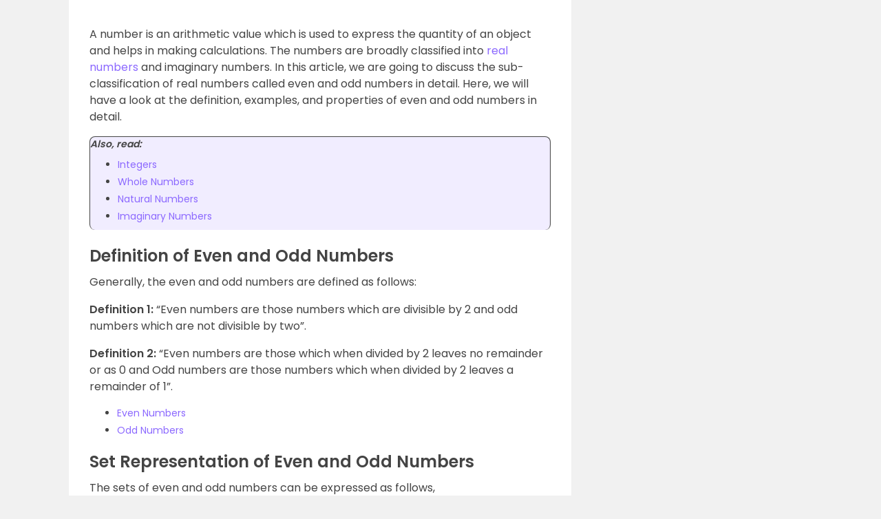

--- FILE ---
content_type: text/html; charset=utf-8
request_url: https://www.google.com/recaptcha/api2/aframe
body_size: 185
content:
<!DOCTYPE HTML><html><head><meta http-equiv="content-type" content="text/html; charset=UTF-8"></head><body><script nonce="V0HYmMWPPJrI0_WTcXU-jA">/** Anti-fraud and anti-abuse applications only. See google.com/recaptcha */ try{var clients={'sodar':'https://pagead2.googlesyndication.com/pagead/sodar?'};window.addEventListener("message",function(a){try{if(a.source===window.parent){var b=JSON.parse(a.data);var c=clients[b['id']];if(c){var d=document.createElement('img');d.src=c+b['params']+'&rc='+(localStorage.getItem("rc::a")?sessionStorage.getItem("rc::b"):"");window.document.body.appendChild(d);sessionStorage.setItem("rc::e",parseInt(sessionStorage.getItem("rc::e")||0)+1);localStorage.setItem("rc::h",'1769531277464');}}}catch(b){}});window.parent.postMessage("_grecaptcha_ready", "*");}catch(b){}</script></body></html>